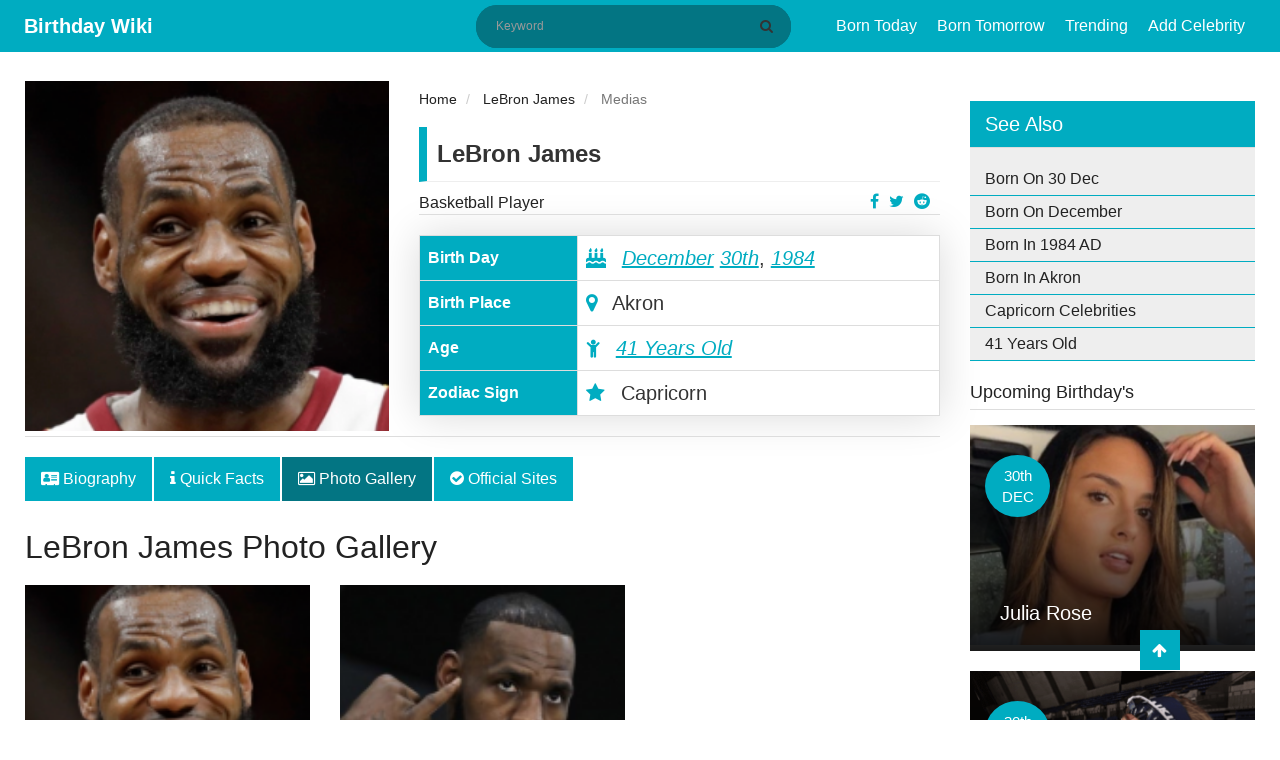

--- FILE ---
content_type: text/html; charset=UTF-8
request_url: https://birthdaywiki.com/lebron-james/medias
body_size: 6150
content:
<!DOCTYPE html>
<html  xmlns="http://www.w3.org/1999/xhtml" lang="en-US">
<head>
    <meta charset="UTF-8">
    <meta name="viewport" content="width=device-width, initial-scale=1, shrink-to-fit=no">
    <meta name="p:domain_verify" content="987ff53004636ea1a7fdb701846e4475"/>
    <meta name="msvalidate.01" content="8EB1AD8E7C8B7DBEFFE595D2AF69A24E" />
    <meta name="a.validate.02" content="YO910zszZ_ZWACy_nvWbGopg1sEDAQ09AIqR" />
    <meta name="csrf-param" content="_csrf-frontend">
<meta name="csrf-token" content="c30aBhdYhLkTgC0e7bNUqsWyR6m6va7o2ZtH0ETJp0o-JFl3ZDnh833IdFmv5CLuqJ8k2NjL-7eA4jK0MoDecg==">
    <link rel="apple-touch-icon" href="/img/apple-touch-icon.png" />
    <link rel="apple-touch-icon" sizes="57x57" href="/img/apple-touch-icon-57x57.png" />
    <link rel="apple-touch-icon" sizes="72x72" href="/img/apple-touch-icon-72x72.png" />
    <link rel="apple-touch-icon" sizes="76x76" href="/img/apple-touch-icon-76x76.png" />
    <link rel="apple-touch-icon" sizes="114x114" href="/img/apple-touch-icon-114x114.png" />
    <link rel="apple-touch-icon" sizes="120x120" href="/img/apple-touch-icon-120x120.png" />
    <link rel="apple-touch-icon" sizes="144x144" href="/img/apple-touch-icon-144x144.png" />
    <link rel="apple-touch-icon" sizes="152x152" href="/img/apple-touch-icon-152x152.png" />
    <link rel="apple-touch-icon" sizes="180x180" href="/img/apple-touch-icon-180x180.png" />
    <title>LeBron James - Bio, Net Worth, Affair, Wife, Age, Facts, Wiki, Family</title>
    <meta name="author" content="Gelson">
<meta name="title" content="LeBron James - Bio, Net Worth, Affair, Wife, Age, Facts, Wiki, Family">
<meta name="keywords" content="LeBron James, LeBron James Net Worth, LeBron James Affairs, LeBron James Nationality, LeBron James Height, LeBron James Weight">
<meta name="description" content="LeBron James&#039;s bio and a collection of facts like Bio, Net Worth, Affair, Wife, Age, Facts, Wiki, Current Team, Family, Height, School, Weight, Famous for, Birthday, News">
<meta property="og:title" content="LeBron James - Bio, Net Worth, Affair, Wife, Age, Facts, Wiki, Family">
<meta property="og:description" content="LeBron James&#039;s bio and a collection of facts like Bio, Net Worth, Affair, Wife, Age, Facts, Wiki, Current Team, Family, Height, School, Weight, Famous for, Birthday, News">
<meta name="robots" content="noindex, nofollow">
<meta property="og:image" content="https://birthdaywiki.com/uploads/805/james-1-251x300.png">
<meta property="twitter:image" content="https://birthdaywiki.com/uploads/805/james-1-251x300.png">
<meta property="fb:app_id" content="649590108919071">
<meta property="og:site_name" content="Birthday Wiki">
<meta property="og:url" content="https://birthdaywiki.com/lebron-james/medias">
<meta property="og:type" content="article">
<meta property="og:locale" content="en_US">
<link href="https://birthdaywiki.com/lebron-james" rel="canonical">
<link href="https://birthdaywiki.com/lebron-james" rel="alternate" hreflang="en">
<link href="https://birthdaywiki.com/lebron-james" rel="alternate" hreflang="x-default">
<link type="image/x-icon" href="/favicon.ico" rel="icon">
<link href="/assets/c9f872e/css/bootstrap.css" rel="stylesheet">
<link href="/assets/65308258/css/font-awesome.min.css" rel="stylesheet">
<link href="/css/style.css?v=1.0.0" rel="stylesheet">
<link href="/css/site.css?v=1.0.0" rel="stylesheet">
<link href="/assets/484fd181/css/toastr.css" rel="stylesheet">
<link href="/assets/5947adf3/nprogress.css" rel="stylesheet">
<script>var Yii = Yii || {}; Yii.app = {baseUrl: '',  hostInfo: 'https://birthdaywiki.com'};</script>    <!-- Google tag (gtag.js) -->
<script async src="https://www.googletagmanager.com/gtag/js?id=G-55H936WJY3"></script>
<script>
  window.dataLayer = window.dataLayer || [];
  function gtag(){dataLayer.push(arguments);}
  gtag('js', new Date());

  gtag('config', 'G-55H936WJY3');
</script>

<script data-ad-client="ca-pub-3735448753532191" async src="https://pagead2.googlesyndication.com/pagead/js/adsbygoogle.js"></script></head>
<body>
    <div id="fb-root"></div>
    <script async defer crossorigin="anonymous" src="https://connect.facebook.net/en_US/sdk.js#xfbml=1&version=v6.0&appId=649590108919071&autoLogAppEvents=1"></script>
    <header class="header">
    <div class="menu-button">
        <span></span>
        <span></span>
        <span></span>
    </div>
    <div class="container">
        <div class="container-title">
            <span class="headertext">
                <a class="logo" href="/">Birthday Wiki</a>
            </span>
        </div>
        <div class="nav-container">
            <div class="search-block" itemscope itemtype="http://schema.org/WebSite">
                <meta itemprop="url" content="https://birthdaywiki.com/"/>
                <form class="search-form" action="/search" method="GET" itemscope itemprop="potentialAction" itemtype="http://schema.org/SearchAction" itemid="https://birthdaywiki.com/search">                    <meta itemprop="target" content="https://birthdaywiki.com/search?q={q}"/>
                    <input type="text" id="search" class="search-input" name="q" placeholder="Keyword" itemprop="query-input" required>                    <button class="btn btn-normal submit-input btn-search" type="submit" aria-label="Search" title="Search"><i class="fa fa-search"></i></button>
                </form>            </div>
            <nav class="nav">
                <ul id="main-menu" class="navbar-right nav"><li><a href="/today">Born Today</a></li>
<li><a href="/tomorrow">Born Tomorrow</a></li>
<li><a href="/trending">Trending</a></li>
<li><a href="/suggest">Add Celebrity</a></li></ul>            </nav>
        </div>
        <div class="mobile-search hide">
            <ul>
                <li class="search-li">
                    <span class="search-ico search-ico-span">
                        <i class="fa fa-search"></i>
                    </span>
                </li>
            </ul>
        </div>
    </div>
</header>

<div class="sponsered">
    <div class="clearfix"></div>
</div>    <div class="container">
            </div>
    
<main class="container">
    <div class="row">
        <div class="col-md-12">
                    </div>
        <!-- left sidebar -->
        <div class="col-md-9">
            <div id="pjax-container" class="row" data-pjax-container="" data-pjax-push-state data-pjax-timeout="1000">            <div class="col-md-12 hentry" id="post-298" itemscope itemtype="http://schema.org/Article" itemid="/lebron-james">
                <div itemscope itemprop="mainEntityOfPage" itemType="https://schema.org/WebPage" itemid="https://birthdaywiki.com/lebron-james"></div>
                <meta itemprop="datePublished" content="2019-02-24" />
                <meta itemprop="dateModified" content="2020-06-26" />
                <div class="hidden" itemprop="publisher" itemscope itemtype="https://schema.org/Organization">
                    <a itemprop="url" href="https://birthdaywiki.com/">
                        <span itemprop="logo" itemscope itemtype="https://schema.org/ImageObject">
                            <img itemprop="url" src="https://birthdaywiki.com/img/logo.png" alt="Birthday Wiki" title="Birthday Wiki">
                        </span>
                        <span itemprop="name">Birthday Wiki</span>
                    </a>
                </div>
                <div class="hidden vcard" itemprop="author" itemscope itemtype="http://schema.org/Person">
                    <span class="fn" itemprop="name">
                        <a href="https://birthdaywiki.com/author/7">
                            <span>Gelson </span>
                        </a>
                    </span>
                </div>
                <div class="row">
                    <div class="col-md-5">
    <div class="profile-image" itemprop="image" itemscope itemtype="https://schema.org/ImageObject">
        <img itemprop="url" src="https://birthdaywiki.com/uploads/805/james-1-251x300.png" class="img img-responsive" alt="LeBron James">
    </div>
</div>
<div class="col-md-7">
    <div class="short-info">
        <ul class="breadcrumb" itemscope itemtype="http://schema.org/BreadcrumbList">
        <li itemprop="itemListElement" itemscope itemtype="http://schema.org/ListItem">
            <a href="/" itemprop="item"><span itemprop="name">Home</span></a><meta itemprop="position" content="1" />
        </li>
    
        <li itemprop="itemListElement" itemscope itemtype="http://schema.org/ListItem">
            <a href="https://birthdaywiki.com/lebron-james" itemprop="item"><span itemprop="name">LeBron James</span></a><meta itemprop="position" content="2" />
        </li>
    
        <li class="active" itemprop="itemListElement" itemscope itemtype="http://schema.org/ListItem">
            <span itemprop="name">Medias</span><meta itemprop="position" content="3" />
        </li>
    </ul>        <div class="detail-title">
            <div class="row">
                <div class="col-md-12">
                    <div class="people-name">LeBron James</div>
                </div>
            </div>
            <div class="row">
                <div class="col-md-9">
                    <a href="https://birthdaywiki.com/profession/Basketball+Player">Basketball Player</a>
                </div>
                <div class="col-md-3">
                    <ul class="profile-social-share">
                        <li>
                            <a href="https://reddit.com/submit?url=https://birthdaywiki.com/lebron-james&amp;title=LeBron James" onclick="window.open(this.href, 'reddit-share', 'width=490,height=530');return false;" target="_blank"><i class="fa fa-reddit"></i></a>
                        </li>
                        <li>
                            <a href="https://twitter.com/share?text=LeBron James&amp;url=https://birthdaywiki.com/lebron-james" onclick="window.open(this.href, 'twitter-share', 'width=550,height=235');return false;" target="_blank"><i class="fa fa-twitter"></i></a>
                        </li>
                        <li>
                            <a href="https://facebook.com/share.php?u=https://birthdaywiki.com/lebron-james" onclick="window.open(this.href, 'facebook-share','width=580,height=296');return false;" target="_blank"><i class="fa fa-facebook-f"></i></a>
                        </li>
                    </ul>
                </div>
            </div>
        </div>
        <table class="table table-bordered table-quickfacts">
            <tbody itemscope itemtype="http://schema.org/Person">
                <tr class="hidden">
                    <th>Full Name</th>
                    <td itemprop="name">LeBron James</td>
                </tr>
                <tr>
                    <th>Birth Day</th>
                    <td>
                                                <meta itemprop="birthDate" content="December 30, 1984">
                        <i class="fa fa-birthday-cake" aria-hidden="true"></i>
                        <a href="/month/12" data-pjax="0">December</a>                        <a href="/birthday/12/30" data-pjax="0">30th</a>,
                        <a href="/year/1984">1984</a>                    </td>
                </tr>
                <tr>
                    <th>Birth Place</th>
                    <td><i class="fa fa-map-marker"></i> Akron</td>
                </tr>
                <tr class="alt" itemscope itemtype="http://schema.org/Age">
                    <th>Age</th>
                    <td itemprop="age"><i class="fa fa-child"></i> <a href="/age/41">41 Years Old</a></td>
                </tr>
                                                    <tr>
                        <th>Zodiac Sign</th>
                        <td><i class="fa fa-star"></i> Capricorn</td>
                    </tr>
                            </tbody>
        </table>
    </div>
</div>                </div>
                <div class="row">
                    <div class="col-md-12 single-post-news-tabs">
                        <ul class="nav nav-tabs">
                            <li class="nav-item">
                                <a class="nav-link" href="https://birthdaywiki.com/lebron-james" data-pjax="0"><i class="fa fa-address-card"></i> Biography</a>
                            </li>
                            <li class="nav-item">
                                <a class="nav-link" href="https://birthdaywiki.com/lebron-james/quick-facts" data-pjax="0"><i class="fa fa-info"></i> Quick Facts</a>
                            </li>
                            <li class="nav-item">
                                <a class="nav-link active" href="https://birthdaywiki.com/lebron-james/medias" data-pjax="0"><i class="fa fa-image"></i> Photo Gallery</a>
                            </li>
                                                                                    <li class="nav-item">
                                <a class="nav-link" href="https://birthdaywiki.com/lebron-james/websites" data-pjax="0"><i class="fa fa-check-circle"></i> Official Sites</a>
                            </li>
                        </ul>
                    </div>
                    <div class="col-md-12">
                        <h1 itemprop="headline" class="entry-title">LeBron James Photo Gallery</h1>
                    </div>
                    <div class="col-md-12 single-post-news-content entry-content" itemprop="articleBody">
                        <div id="w0" class="row"><div class="col-md-4" data-key="617"><div class="media-item">
    <img class="img" src="https://birthdaywiki.com/uploads/805/james-1-150x150.png" width="100%" height="" alt="James 1"></div></div>
<div class="col-md-4" data-key="616"><div class="media-item">
    <img class="img" src="https://birthdaywiki.com/uploads/805/james-150x150.png" width="100%" height="" alt="James"></div></div></div>                        <div id="advertise-3" class="advertise-widget"><script async src="https://pagead2.googlesyndication.com/pagead/js/adsbygoogle.js"></script>
<ins class="adsbygoogle"
     style="display:block"
     data-ad-format="autorelaxed"
     data-ad-client="ca-pub-3735448753532191"
     data-ad-slot="1111697739"></ins>
<script>
     (adsbygoogle = window.adsbygoogle || []).push({});
</script></div>                    </div>
                </div>
            </div>
            </div>            <div class="row">
                <div class="col-md-12">
                    <div class="single-post-suggest">
                        <p><i class="fa fa-star text-danger"></i> Did you find any mistake? Help us to <a class="show-modal" value="/lebron-james/suggest" href="javascript:(0)" title="LeBron James Page  Suggestion.">update</a> this page.</p>
                    </div>
                </div>
                <div class="col-md-12 single-post-advertise">
                    <div class="comments" id="comments">
                                                    <div class="fb-comments" data-href="https://birthdaywiki.com/lebron-james" data-width="100%" data-numposts="5"></div>
                                            </div>
                    <div id="advertise-4" class="advertise-widget"><script async src="https://pagead2.googlesyndication.com/pagead/js/adsbygoogle.js"></script>
<ins class="adsbygoogle"
     style="display:block"
     data-ad-format="autorelaxed"
     data-ad-client="ca-pub-3735448753532191"
     data-ad-slot="1111697739"></ins>
<script>
     (adsbygoogle = window.adsbygoogle || []).push({});
</script></div>                </div>
            </div>
            <div class="row">
                <div class="col-md-12">
                    <div class="block-widget">
    <div class="row">
        <div class="col-md-4">
            <ul class="block-widget">
                <div class="title"><h2>Birthday By Profession</h2></div>
                <li><a href="/profession/Actor">Actor</a></li>
                <li><a href="/profession/Singer">Singer</a></li>
                <li><a href="/profession/Footballer">Footballer</a></li>
                <li><a href="/profession/Actress">Actress</a></li>
                <li><a href="/profession/Politician">Politician</a></li>
            </ul>
        </div>
        <div class="col-md-4">
            <ul class="block-widget">
                <div class="title"><h2>Birthday By Place</h2></div>
                <li><a href="/place+of+birth/new+york">New York</a></li>
                <li><a href="/place+of+birth/mumbai%2C+india">Mumbai, India</a></li>
                <li><a href="/place+of+birth/capetown%2C+south+africa">Capetown, South Africa</a></li>
                <li><a href="/place+of+birth/kathmandu%2C+nepal">Kathmandu, Nepal</a></li>
                <li><a href="/place+of+birth/atlanta%2C+georgia">Atlanta, Georgia</a></li>
            </ul>
        </div>
        <div class="col-md-4">
            <ul class="block-widget">
                <div class="title"><h2>Birthday By Month</h2></div>
                <li><a href="/month/1">January</a></li>
                <li><a href="/month/2">February</a></li>
                <li><a href="/month/3">March</a></li>
                <li><a href="/month/4">April</a></li>
                <li><a href="/month/5">May</a></li>
            </ul>
        </div>
    </div>
</div>                </div>
            </div>
        </div>
        <!--- right sidebar -->
        <div class="col-md-3">
                        
<div class="sidebar-widget">
    <h3>See Also</h3>
    <ul class="text-list">
        <li>
            <a href="/birthday/12/30" data-pjax="0">Born On 30 Dec</a>        </li>
        <li>
            <a href="/month/12" data-pjax="0">Born On December</a>        </li>
        <li>
            <a href="/year/1984" data-pjax="0">Born In 1984 AD</a>        </li>
                            <li>
                <a href="/place+of+birth/Akron" data-pjax="0">Born In Akron</a>            </li>
                                    <li>
                <a href="/horoscope/Capricorn" data-pjax="0">Capricorn Celebrities</a>            </li>
                <li>
            <a href="/age/41" data-pjax="0">41 Years Old</a>        </li>
    </ul>
</div>
            <div class="related-widget">
    <div class="title"><h2>Upcoming Birthday's</h2></div>
            <div class="related-box">
        <img src="https://birthdaywiki.com/uploads/27678/julia-247x300.png" title="Julia Rose" alt="Julia Rose">
        <span class="birth-date">30th DEC</span>
        <div class="related-content"><a href="https://birthdaywiki.com/julia-rose"><h3>Julia Rose</h3></a></div>
    </div>
            <div class="related-box">
        <img src="https://birthdaywiki.com/uploads/31860/jutta-leerdam-biography-287x300.png" title="Jutta Leerdam" alt="Jutta Leerdam">
        <span class="birth-date">30th DEC</span>
        <div class="related-content"><a href="https://birthdaywiki.com/jutta-leerdam"><h3>Jutta Leerdam</h3></a></div>
    </div>
            <div class="related-box">
        <img src="https://birthdaywiki.com/uploads/28391/barry-253x300.png" title="Barry Alvarez" alt="Barry Alvarez">
        <span class="birth-date">30th DEC</span>
        <div class="related-content"><a href="https://birthdaywiki.com/barry-alvarez"><h3>Barry Alvarez</h3></a></div>
    </div>
            <div class="related-box">
        <img src="https://birthdaywiki.com/uploads/30436/clair-norris-biography-300x274.png" title="Clair Norris " alt="Clair Norris ">
        <span class="birth-date">30th DEC</span>
        <div class="related-content"><a href="https://birthdaywiki.com/clair-norris"><h3>Clair Norris </h3></a></div>
    </div>
            <div class="related-box">
        <img src="https://birthdaywiki.com/uploads/30167/josh-navidi-biography-294x300.png" title="Josh Navidi" alt="Josh Navidi">
        <span class="birth-date">30th DEC</span>
        <div class="related-content"><a href="https://birthdaywiki.com/josh-navidi"><h3>Josh Navidi</h3></a></div>
    </div>
    </div>                    </div>
    </div>
</main><footer class="footer">
    <div class="container">
        <div class="footer-content clearfix">
            <div class="row">
                <div class="footer-info">
                    <ul class="list-inline pull-left">
                        <li><a rel="ugc nofollow" href="/page/about-us" title="About US">About US</a></li>
                        <li><a rel="ugc nofollow" href="/page/terms-of-service" title="Terms & Conditions">Terms & Condition</a></li>
                        <li><a rel="ugc nofollow" href="/page/privacy-policy" title="Privacy Policy">Privacy Policy</a></li>
                        <li><a rel="ugc nofollow" href="/page/contact-us" title="Contact US">Contact US</a></li>
                    </ul>
                </div>
            </div>
            <div class="row">
                <div class="footer-info">
                    Copyright © 2026. All Rights Reserved <a href="/"> Birthday Wiki</a>
                </div>
            </div>
        </div>
    </div>
    <a href="javascript:void(0);" class="scrollup" style="display: block;"> <i class="fa fa-arrow-up"></i></a>
</footer>

<div id="modal" class="fade modal" role="dialog" tabindex="-1">
<div class="modal-dialog modal-md">
<div class="modal-content">
<div id="modal-header" class="modal-header">
<button type="button" class="close" data-dismiss="modal" aria-hidden="true">&times;</button>

</div>
<div class="modal-body">
<div id='modal-content'></div>
</div>

</div>
</div>
</div><script src="/assets/564a5d31/jquery.js"></script>
<script src="/assets/3fb4f14e/yii.js"></script>
<script src="/assets/9396b51a/jquery.pjax.js"></script>
<script src="/assets/c9f872e/js/bootstrap.js"></script>
<script src="/js/main.js?v=1.0.0"></script>
<script src="/js/site.js?v=1.0.0"></script>
<script src="/assets/484fd181/js/toastr.js"></script>
<script src="/assets/484fd181/js/config.js"></script>
<script src="/assets/5947adf3/nprogress.js"></script>
<script>jQuery(document).on('pjax:start', function() { NProgress.start(); });
jQuery(document).on('pjax:end',   function() { NProgress.done();  });                    </script>
<script>jQuery(function ($) {
jQuery(document).pjax("#pjax-container a", {"push":true,"replace":false,"timeout":1000,"scrollTo":false,"container":"#pjax-container"});
jQuery(document).off("submit", "#pjax-container form[data-pjax]").on("submit", "#pjax-container form[data-pjax]", function (event) {jQuery.pjax.submit(event, {"push":true,"replace":false,"timeout":1000,"scrollTo":false,"container":"#pjax-container"});});
jQuery('#modal').modal({"show":false,"backdrop":"static","keyboard":false});
});</script><!-- empty --></body>
</html>


--- FILE ---
content_type: text/html; charset=utf-8
request_url: https://www.google.com/recaptcha/api2/aframe
body_size: 259
content:
<!DOCTYPE HTML><html><head><meta http-equiv="content-type" content="text/html; charset=UTF-8"></head><body><script nonce="x2kSQOj2AcOKQQt3rYgmpg">/** Anti-fraud and anti-abuse applications only. See google.com/recaptcha */ try{var clients={'sodar':'https://pagead2.googlesyndication.com/pagead/sodar?'};window.addEventListener("message",function(a){try{if(a.source===window.parent){var b=JSON.parse(a.data);var c=clients[b['id']];if(c){var d=document.createElement('img');d.src=c+b['params']+'&rc='+(localStorage.getItem("rc::a")?sessionStorage.getItem("rc::b"):"");window.document.body.appendChild(d);sessionStorage.setItem("rc::e",parseInt(sessionStorage.getItem("rc::e")||0)+1);localStorage.setItem("rc::h",'1768985642741');}}}catch(b){}});window.parent.postMessage("_grecaptcha_ready", "*");}catch(b){}</script></body></html>